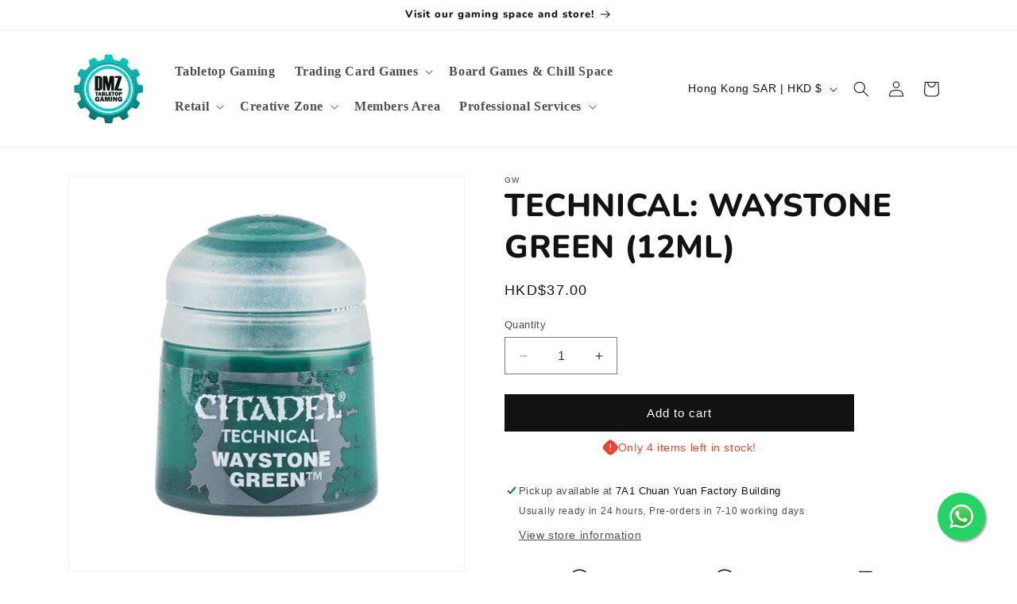

--- FILE ---
content_type: text/html; charset=utf-8
request_url: https://playatdmz.com/variants/32148311932994/?section_id=pickup-availability
body_size: 702
content:
<div id="shopify-section-pickup-availability" class="shopify-section">
<pickup-availability-preview class="pickup-availability-preview"><svg
  class="icon icon-tick"
  aria-hidden="true"
  focusable="false"
  xmlns="http://www.w3.org/2000/svg"
  fill="none"
  viewBox="0 0 20 20"
>
  <path fill="#108043" stroke="#fff" d="M16.136 6.979h0l.003-.004a1.499 1.499 0 00-2.275-1.954l-5.945 6.777-1.858-1.859A1.499 1.499 0 103.94 12.06l2.999 3s0 0 0 0c.289.29.675.44 1.1.439h.019a1.5 1.5 0 001.08-.522l6.998-7.998z"/>
</svg>
<div class="pickup-availability-info"><p class="caption-large">
          Pickup available at <span class="color-foreground">7A1 Chuan Yuan Factory Building</span>
        </p>
        <p class="caption">Usually ready in 24 hours, Pre-orders in 7-10 working days</p>
        <button
          id="ShowPickupAvailabilityDrawer"
          class="pickup-availability-button link link--text underlined-link"
          aria-haspopup="dialog"
        >View store information
</button></div>
  </pickup-availability-preview>

  <pickup-availability-drawer
    class="gradient"
    tabindex="-1"
    role="dialog"
    aria-modal="true"
    aria-labelledby="PickupAvailabilityHeading"
  >
    <div class="pickup-availability-header">
      <h2 class="h3 pickup-availability-drawer-title" id="PickupAvailabilityHeading">
        TECHNICAL: WAYSTONE GREEN (12ML)
      </h2>
      <button class="pickup-availability-drawer-button" type="button" aria-label="Close"><svg
  xmlns="http://www.w3.org/2000/svg"
  aria-hidden="true"
  focusable="false"
  class="icon icon-close"
  fill="none"
  viewBox="0 0 18 17"
>
  <path d="M.865 15.978a.5.5 0 00.707.707l7.433-7.431 7.579 7.282a.501.501 0 00.846-.37.5.5 0 00-.153-.351L9.712 8.546l7.417-7.416a.5.5 0 10-.707-.708L8.991 7.853 1.413.573a.5.5 0 10-.693.72l7.563 7.268-7.418 7.417z" fill="currentColor">
</svg>
</button>
    </div><ul class="pickup-availability-list list-unstyled" role="list" data-store-availability-drawer-content><li class="pickup-availability-list__item">
          <h3 class="h4">7A1 Chuan Yuan Factory Building</h3>
          <p class="pickup-availability-preview caption-large"><svg
  class="icon icon-tick"
  aria-hidden="true"
  focusable="false"
  xmlns="http://www.w3.org/2000/svg"
  fill="none"
  viewBox="0 0 20 20"
>
  <path fill="#108043" stroke="#fff" d="M16.136 6.979h0l.003-.004a1.499 1.499 0 00-2.275-1.954l-5.945 6.777-1.858-1.859A1.499 1.499 0 103.94 12.06l2.999 3s0 0 0 0c.289.29.675.44 1.1.439h.019a1.5 1.5 0 001.08-.522l6.998-7.998z"/>
</svg>

              Pickup available,
              usually ready in 24 hours, pre-orders in 7-10 working days
</p><address class="pickup-availability-address">
            <p>342 Kwun Tong Road<br>Unit A1, 7/F<br>Ngau Tau Kok<br>Kowloon Hong Kong SAR</p>
<p>+85296059007</p></address>
        </li></ul>
  </pickup-availability-drawer></div>